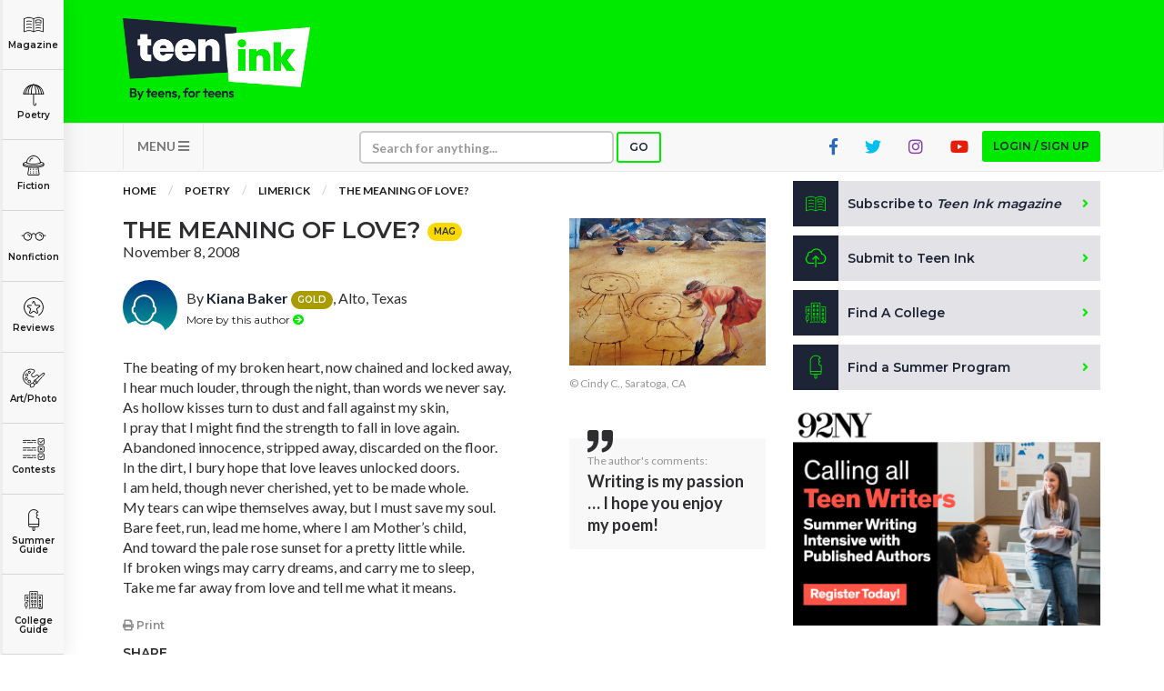

--- FILE ---
content_type: text/html; charset=utf-8
request_url: https://www.google.com/recaptcha/api2/aframe
body_size: -89
content:
<!DOCTYPE HTML><html><head><meta http-equiv="content-type" content="text/html; charset=UTF-8"></head><body><script nonce="YctoK7eIhRofs_LYi-bsGQ">/** Anti-fraud and anti-abuse applications only. See google.com/recaptcha */ try{var clients={'sodar':'https://pagead2.googlesyndication.com/pagead/sodar?'};window.addEventListener("message",function(a){try{if(a.source===window.parent){var b=JSON.parse(a.data);var c=clients[b['id']];if(c){var d=document.createElement('img');d.src=c+b['params']+'&rc='+(localStorage.getItem("rc::a")?sessionStorage.getItem("rc::b"):"");window.document.body.appendChild(d);sessionStorage.setItem("rc::e",parseInt(sessionStorage.getItem("rc::e")||0)+1);localStorage.setItem("rc::h",'1769091129656');}}}catch(b){}});window.parent.postMessage("_grecaptcha_ready", "*");}catch(b){}</script></body></html>